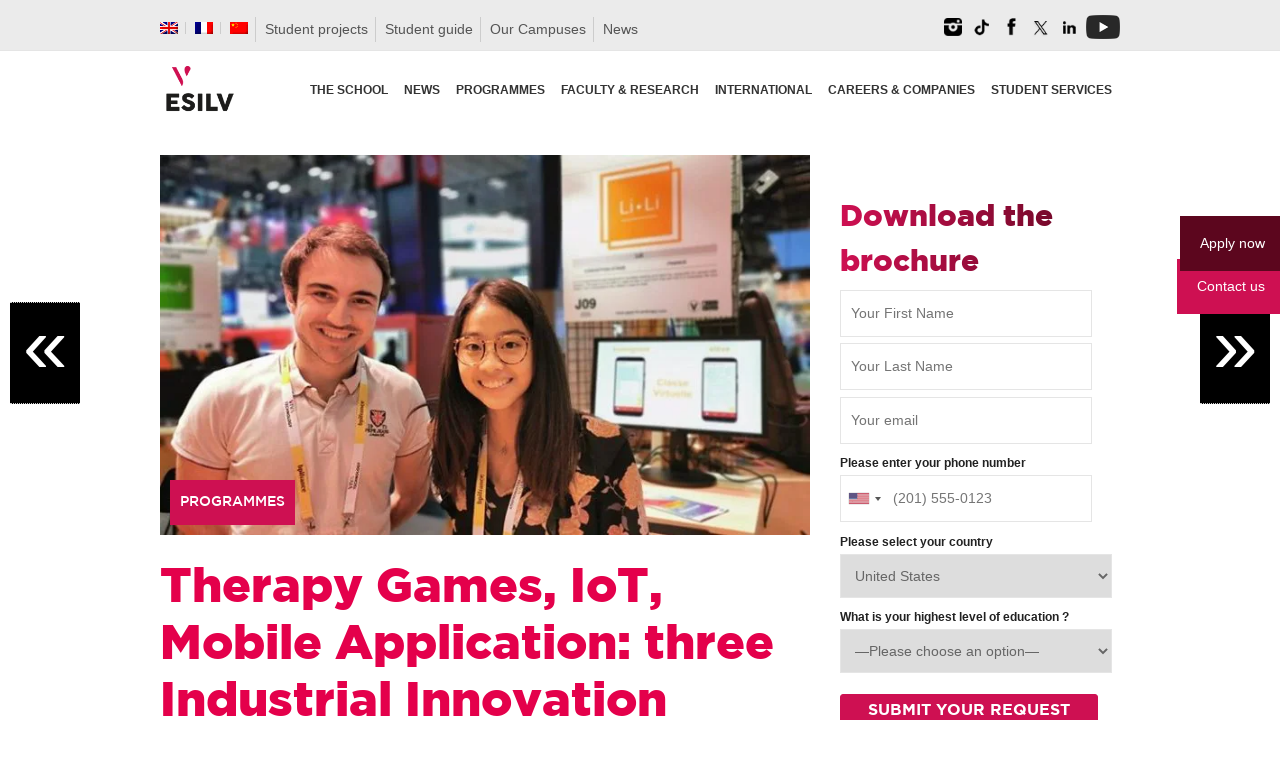

--- FILE ---
content_type: text/css
request_url: https://www.esilv.fr/ecole-ingenieur/wp-content/plugins/ductile-responsive-video/css/ductile-embed.css
body_size: 188
content:
.embed-wrap{height:auto;max-width:100%;margin-bottom:20px;overflow:hidden;position:relative;padding-bottom:56.25%;padding-top:30px}.embed-wrap embed,.embed-wrap iframe,.embed-wrap object{position:absolute;top:0;left:0;height:100%;width:100%}

--- FILE ---
content_type: application/javascript
request_url: https://www.esilv.fr/ecole-ingenieur/wp-content/plugins/international-telephone-input-for-contact-form-7/assets/js/script.js
body_size: 811
content:
jQuery('.wpcf7-intl-tel').each(function () {

	var intl_tel_input = jQuery(this);

	var additional_settings = {};

	var initialCountry = {};

	if (undefined != intl_tel_input.data('preferredcountries') && '' != intl_tel_input.data('preferredcountries')) {

		additional_settings.preferredCountries = intl_tel_input.data('preferredcountries').split('-');

	}

	if (undefined != intl_tel_input.data('initialcountry') && '' != intl_tel_input.data('initialcountry')) {

		initialCountry = intl_tel_input.data('initialcountry');

	} else {

		initialCountry = "auto";

	}

	var intl_tel_default_setting = {

		initialCountry: initialCountry,

		utilsScript: wpcf7_utils_url,

		geoIpLookup: function (callback) {

			/*jQuery.get('//extreme-ip-lookup.com/json', function () { }, "jsonp").always(function (resp) {

				var countryCode = (resp && resp.countryCode) ? resp.countryCode : "";

				callback(countryCode);

			});
            */
            
            
            jQuery.get('https://www.esilv.fr/ecole-ingenieur/wp-admin/admin-ajax.php?action=geoip_detect2_get_info_from_current_ip', function () { }, "json").always(function (resp) {
                
                //console.log(JSON.stringify(resp));

				var countryCode = (resp && resp.country && resp.country.iso_code)? resp.country.iso_code : "";

				callback(countryCode);

			});
            

		}

	};

	intl_tel_input.intlTelInput(intl_tel_object_assign([intl_tel_default_setting, additional_settings]));



	var intl_tel_container = intl_tel_input.parents('span')[0];

	var intl_tel_form = intl_tel_input.parents('form');

	intl_tel_form.submit(function () {

		jQuery(intl_tel_container).children('input.wpcf7-intl-tel-full').val(intl_tel_input.intlTelInput('getNumber'));

		jQuery(intl_tel_container).children('input.wpcf7-intl-tel-country-name').val(intl_tel_input.intlTelInput('getSelectedCountryData').name);

		jQuery(intl_tel_container).children('input.wpcf7-intl-tel-country-code').val(intl_tel_input.intlTelInput('getSelectedCountryData').dialCode);

		jQuery(intl_tel_container).children('input.wpcf7-intl-tel-country-iso2').val(intl_tel_input.intlTelInput('getSelectedCountryData').iso2);

	});

});



function intl_tel_object_assign(allObjects) {

	var result = {};

	allObjects.forEach(function (currentObject) {

		Object.keys(currentObject).forEach(function (key) {

			if (currentObject.hasOwnProperty(key)) {

				result[key] = currentObject[key];

			}

		});

	});

	return result;

}